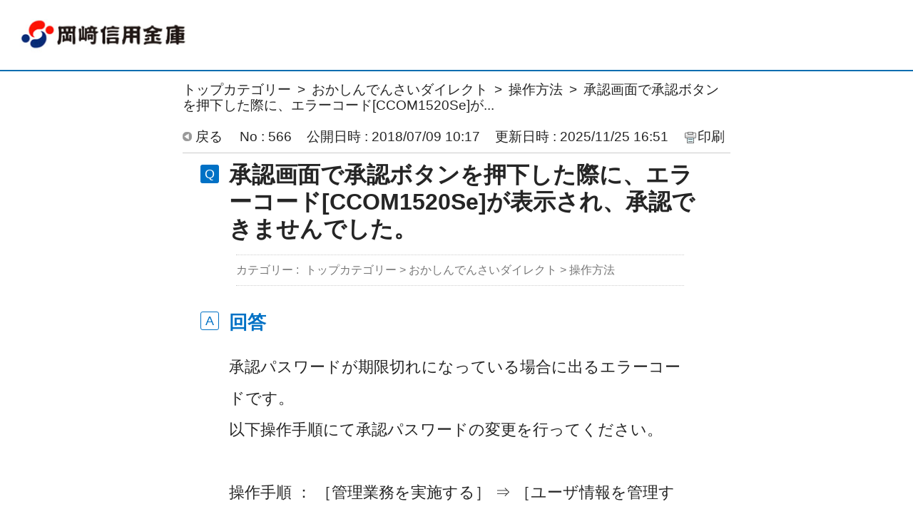

--- FILE ---
content_type: text/html; charset=utf-8
request_url: http://okashin.okbiz.jp/custom_part/faq_relations?category_id=53&id=566&site_domain=default&split=false
body_size: 711
content:
    <div class="ttl_col"><h2 class="ttl_bg"><span class="icoFaq">関連するFAQ</span></h2></div>
    <ul class="faq_relate_list">
        <li class="faq_list_bg1 Q_sml">
          <a title="ユーザ名の変更方法を教えてください。" href="/faq/show/563?category_id=53&amp;site_domain=default">ユーザ名の変更方法を教えてください。</a>
        </li>
        <li class="faq_list_bg2 Q_sml">
          <a title="分割譲渡予約を行った後、原債権を全額譲渡予約しようとした際にエラーコード「IW_SYS0004」が表示され、承認出来ませんでした。" href="/faq/show/586?category_id=53&amp;site_domain=default">分割譲渡予約を行った後、原債権を全額譲渡予約しようとした際にエラーコード「...</a>
        </li>
        <li class="faq_list_bg1 Q_sml">
          <a title="ログインパスワードがロックしてしまいました。" href="/faq/show/568?category_id=53&amp;site_domain=default">ログインパスワードがロックしてしまいました。</a>
        </li>
        <li class="faq_list_bg2 Q_sml">
          <a title="予約請求中の債権情報の確認方法を教えてください。" href="/faq/show/592?category_id=53&amp;site_domain=default">予約請求中の債権情報の確認方法を教えてください。</a>
        </li>
        <li class="faq_list_bg1 Q_sml">
          <a title="指定許可機能を利用している利用者が、決済口座を複数登録している利用者を指定許可先として登録する場合、すべての口座を登録する必要がありますか。" href="/faq/show/565?category_id=53&amp;site_domain=default">指定許可機能を利用している利用者が、決済口座を複数登録している利用者を指定...</a>
        </li>
    </ul>



--- FILE ---
content_type: text/css
request_url: http://okashin.okbiz.jp/css/style.css?site_id=1
body_size: 7380
content:
@charset "utf-8";
/*
 * PKSHA FAQ
 * Copyright(c) 2002-2020 PKSHA Communication
*/



/*==================================================================

  ▼テンプレート使用色

==================================================================*/

/*
ベース: #ffffff
メイン: #006db0
アクセント: #006699 #e8860a 
グレー：#333 #999 #ccc #cdcdcd #f5f5f5（濃←→薄）
*/

/*==================================================================

  ▼OKBiz デフォルトCSSのリセット

==================================================================*/

/*---------- 折り返し ----------*/

* {
    word-break: break-word!important;
    overflow-wrap: break-word!important;
}

/*---------- 文字サイズ ----------*/

html {
	font-size: 100%; /* 1em = 10px */
}

body.lang_size_large {
	font-size: 1.6em; /* 16px */
}
	.lang_size_large textarea, .lang_size_large .login_txt, .lang_size_large .keyword_frm {
		font-size: 100%;
	}

body.lang_size_medium {
	font-size: 1.4em; /* 14px */
}
	.lang_size_medium .login_txt, .lang_size_medium .keyword_frm, .lang_size_medium textarea {
		font-size: 100%;
	}

body.lang_size_small {
	font-size: 1.2em; /* 12px */
}
	.lang_size_small textarea, .lang_size_small .login_txt, .lang_size_small .keyword_frm {
		font-size: 100%;
	}

/* 文字サイズ＝小 */
body.lang_size_small .ttl_col h2,
body.lang_size_small .category_tree .ttl_bg,
body.lang_size_small .search_qattl,
body.lang_size_small .faq_ans_ttl,
body.lang_size_small .questioner_ttl,
body.lang_size_small #login_col h2 {
	font-size: 117%; /* 14px */
}
body.lang_size_small .topLink,
body.lang_size_small .search_switc,
body.lang_size_small .keyword_frmbtn,
body.lang_size_small #login_btn,
body.lang_size_small .mail_input_button,
body.lang_size_small .questioner_btn,
body.lang_size_small .category_tree,
body.lang_size_small .cate_small,
body.lang_size_small .help_attention,
body.lang_size_small .input_note,
body.lang_size_small .hdq_confirm_btn_c {
	font-size: 100%; /* 12px */
}
body.lang_size_small .okw_bread li,
body.lang_size_small li.okw_txt,
body.lang_size_small .search_description,
body.lang_size_small .pg_col_top,
body.lang_size_small .search_dateNo li,
body.lang_size_small .pg_col_down,
body.lang_size_small .siteLink li,
body.lang_size_small .faq_dateNo li,
body.lang_size_small .faq_cate_col dt,
body.lang_size_small .questioner_sub_msg,
body.lang_size_small .questioner_description,
body.lang_size_small .button_to_link,
body.lang_size_small .infonews_date_txt {
	font-size: 84%; /* 10px */
}

/* 文字サイズ＝中 */
body.lang_size_medium .ttl_col h2,
body.lang_size_medium .category_tree .ttl_bg,
body.lang_size_medium .search_qattl,
body.lang_size_medium .faq_ans_ttl,
body.lang_size_medium .questioner_ttl,
body.lang_size_medium #login_col h2 {
	font-size: 115%; /* 16px */
}
body.lang_size_medium .topLink,
body.lang_size_medium .search_switc,
body.lang_size_medium .keyword_frmbtn,
body.lang_size_medium #login_btn,
body.lang_size_medium .mail_input_button,
body.lang_size_medium .questioner_btn,
body.lang_size_medium .category_tree,
body.lang_size_medium .cate_small,
body.lang_size_medium .help_attention,
body.lang_size_medium .hdq_confirm_btn_c {
	font-size: 100%; /* 14px */
}
body.lang_size_medium .okw_bread li,
body.lang_size_medium li.okw_txt,
body.lang_size_medium .search_description,
body.lang_size_medium .pg_col_top,
body.lang_size_medium .search_dateNo li,
body.lang_size_medium .pg_col_down,
body.lang_size_medium .siteLink li,
body.lang_size_medium .faq_dateNo li,
body.lang_size_medium .questioner_sub_msg,
body.lang_size_medium .questioner_description,
body.lang_size_medium .input_note,
/*body.lang_size_medium .button_to_link,*/
body.lang_size_medium .infonews_date_txt {
	font-size: 86%; /* 12px */
}

/* 文字サイズ＝大 */
body.lang_size_large .ttl_col h2,
body.lang_size_large .category_tree .ttl_bg,
body.lang_size_large .search_qattl,
body.lang_size_large .faq_ans_ttl,
body.lang_size_large .questioner_ttl,
body.lang_size_large #login_col h2 {
	font-size: 106%; /* 17px */
}
body.lang_size_large .topLink,


body.lang_size_large .search_switc,
body.lang_size_large .keyword_frmbtn,
body.lang_size_large #login_btn,
body.lang_size_large .mail_input_button,
body.lang_size_large .questioner_btn,
body.lang_size_large .category_tree,
body.lang_size_large .cate_small,
body.lang_size_large .hdq_confirm_btn_c {
	font-size: 100%; /* 16px */
}
body.lang_size_large .search_description,
body.lang_size_large .pg_col_top,
body.lang_size_large .search_dateNo li,
body.lang_size_large .pg_col_down,
body.lang_size_large .siteLink li,
body.lang_size_large .faq_dateNo li,
body.lang_size_large .faq_cate_col dt,
body.lang_size_large .questioner_sub_msg,
body.lang_size_large .questioner_description,
body.lang_size_large .help_attention,
body.lang_size_large .input_note,
body.lang_size_large .button_to_link {
	font-size: 88%; /* 14px */
}
body.lang_size_large .okw_bread li,
body.lang_size_large li.okw_txt,
body.lang_size_large .infonews_date_txt {
	font-size: 75%; /* 12px */
}

/*---------- タグ ----------*/
textarea, input, select {
  font-family:"Lato", "Avenir", "Helvetica neue","Yu Gothic Medium", "游ゴシック Medium", "YuGothic", "游ゴシック体",  "ヒラギノ角ゴ Pro W3", "Hiragino Kaku Gothic Pro", "メイリオ", "Meiryo", "ＭＳ Ｐゴシック", sans-serif !important;
	padding: 2px 3px;
	}

/*---------- レイアウト ----------*/

#okw_contents {
	background: none;
}
#okw_contents_base {
	background: none;
	padding-right: 0px;
	width: 60%;
}
#okw_contents_inner {
	background: none;
	padding: 15px 0;
}
.colArea {
	margin-bottom: 100px;
}

/*---------- Biz要素 ----------=*/

.okw_bread {
	width: 100%; /* コンテンツ幅により調節の必要あり */
}

/* カテゴリーツリー */
.category_tree {
	border-color: #ccc;
	border-style: solid;
	border-width: 0 1px 1px;
	margin: 0;
	padding-bottom: 0;
}
.category_tree .ttl_col {
	padding: 0;
}
.category_tree .ttl_bg {
	border: none;
	width: 100%;
	padding: 0;
}
.category_level_0 {
	margin: 0;
}
.category_level_1,
.category_level_2,
.category_level_3 {
	background: #fff;
}

/* 見出し */
.icoInf, .icoInfoNews, .icoKeyword, .icoQa, .icoNew, .icoCate, .icoResult, .icoHelpdesk, .icoLogin, .icoHot, .icoFaq, .icoPickup, .icoFavorite, .icoKey {
	height: auto;
	line-height: 44px; /* .ttl_colの高さに合わせる */
	padding: 0 0 0 40px;
	background-position: 5px center;
}
.icoHdquestion {
	background: url("../images/front/icon_helpttl.jpg") no-repeat 5px center;
	height: auto;
	line-height: 44px;
	padding: 0 0 0 20px;
}
.category_tree a, .category_nofaq {
    overflow: visible;
}

/* 検索パーツ */
.keyword_frm {
	padding: 0 2px;
  border-width: 1px;
}
.search_faq_type {
    margin-top: 10px;
}

/* カテゴリーパーツ */
.cateSepa {
	margin-right: 6px;
}

/* カテゴリーページ */
.current {
	font-weight: bold;
	padding: 3px 6px;
}

/* FAQ詳細ページ */
#faq_answer_contents img {
	max-width: 100%;
	width: auto !important;
	width: 100%;
}

.HDcolumn_right textarea {
	width: 565px; /* paddingを追加したため */
}
.button_to_link {
	height: auto;
}

/* FAQ内テーブル */
#faq_question_contents table, #faq_answer_contents table, #info_news_contents table {
	border-spacing: 0;
}
#faq_question_contents th, #faq_answer_contents th, #info_news_contents th {
	background: #ccc;
	border: 1px solid #000;
}
#faq_question_contents td, #faq_answer_contents td, #info_news_contents td {
	border: 1px solid #000;
}




/*==================================================================

   ▼テンプレート用CSS

==================================================================*/

/*---------- タグ ----------*/
a:link, a:visited, a:active {
	color: #252525;
}
a:hover {
	color: #e8860a;
}

/*---------- レイアウト ----------*/
#okw_sub_header {
	margin-bottom: 10px;
}
.twoCol {
	width: 49%;
}

#okw_side .oneCol {
  margin-bottom: 15px;
}

/*---------- ヘッダー フッター ----------*/
.header_contents {
  border-bottom:2px solid #006db0;
  padding:19px 20px;
}
.header_contents h1 {
  display:inline-block;
}
.header_contents h1 a {
  display:flex;
  align-items:center;
  height:60px;
}
.header_contents h1 a img {
  max-height:60px;
  width:auto;
}
.header_contents .header_contents_text {

  margin-left:20px;
  font-size:25px;
}
.footer {
	background: #f5f5f5;
	padding: 10px;
}
.copyright {
	width: 965px;
	margin: 0 auto;
	color: #999;
	font-size: 12px;
	text-align: right;
}
#okw_footer_default {
	background: #f5f5f5;
}
#okw_logo_footer {
	width: 965px;
	margin: 0 auto;
	float: none;
	display: block;
	overflow: hidden;
}
#okw_logo_footer a {
	float: right;
}

/*---------- 見出し ----------*/
.ttl_col {
	background: url("/usr/file/attachment/temp_bg_ttl.png") repeat-x left top;
	padding: 0;
	height: auto;
}
/*temp_bg_ttl.png*/

.ttl_bg {
	background:#0071C5;
	border-bottom: 1px solid #ccc;
	border-top: 2px solid #006db0;
	height: auto;
	padding: 0;
	overflow: hidden; /* スーパーアシスタント利用時の表示崩れ対策 */
  position:relative;
}
/*----------タイトルバー背景 temp_bg_ttl.png ----------*/


.icoInf, .icoInfoNews, .icoKeyword, .icoQa, .icoNew, .icoCate, .icoResult, .icoHelpdesk, .icoLogin, .icoHot, .icoFaq, .icoHdquestion, .icoPickup, .icoFavorite, .icoKey, .icoProf {
	height: auto;
	line-height: 1.2;
	padding: 0 0 0 10px;
	background: none;
	margin: 10px 5px;
	white-space: normal;
	word-break: break-all;
}

/*---------- パーツ ----------*/
/* カテゴリーツリー */
.category_tree {
	background: #fff;
	border: none;
	color: #ddd;
}
.category_tree .ttl_bg {
	background: #006db0;
	border-radius: 5px 5px 0 0;
	height: auto;
	padding: 10px 0;
	color: #fff;
	font-weight: normal;
}

.icocate_tree {
	height: auto;
	line-height: 32px; /* .category_tree .ttl_bgの高さに合わせる */
	background: none;
	padding: 0 9px 0 9px;
	line-height: 1.2;
}

.category_level_0 {
	border: solid #cdcdcd;
	border-width: 0 1px 1px;
	border-radius: 0 0 5px 5px;
}

.category_select {
	background-color: #ddd;
}

.category_none.category_select {
  background: #ddd;
}
.cate_pull_inert_bg {
    display: flex;
}
.category_tree a, .category_nofaq {
    /*width: calc(100% - 25px);*/
}
a.pm_icon+a {
    width: calc(100% - 33px);
}

/* 閲覧の多いFAQ */
.qaList li {
	background: url("/usr/file/attachment/temp_arrow.png") no-repeat scroll left top 7px;
	padding: 0 0 0 10px;
}
/*temp_arrow.png*/

/* 最新のFAQ */
.faqList li {
	background: url("/usr/file/attachment/temp_arrow.png") no-repeat scroll left 0.7em;
	padding: 0 0 0 10px;
}
/*temp_arrow.png*/

/*---------- カテゴリーページ ----------*/
.sort_arrow {
    margin: 5px 0 0 7px;
    width: 12px;
}

/*
.sort_arrow span, .sort_arrow a {
	height: 11px;
	width: 12px;
}
*/

.search_list {
	border-top: 1px dotted #ccc;
}
.search_list_inner {
	border-bottom: 1px dotted #ccc;
}
.search_list_bg2 {
	background-color: #fff;
}
li.search_list_inner:hover {
	background-color: #f5f5f5;
	}

.search_attachment_icon {
	background: url("/usr/file/attachment/temp_clip.png") no-repeat scroll 0 0;
}
/*temp_clip.png*/

/*---------- FAQ詳細ページ ----------*/

.faq_qstCont_ttl {
  	font-size:142%;
	color: #252525;
}
.faq_cate_col {
  font-size: 16px;
	background-color: #fff;
	border-color: #cdcdcd;
	border-style: dotted;
	border-width: 1px 0;
	padding: 5px 0;
}
.faq_ans_bor {
	background: none;
}
.faq_addition_col {
	background-color: #f5f5f5;
	border: 1px solid #cdcdcd;
}
.faq_attachment_file_list dt {
	display: inline;
	float: left;
}
.faq_attachment_file_list dd {
	display: block;
	float: left;
	}
.okw_enquete_area {
	background: #e8f2fb;
	border: none;
	border-radius: 5px;
}
.questioner_ttl {
	border-bottom: 1px solid #cdcdcd;
}
.questioner_btn {
	color: #006699;
}
.faq_relate_list li {
	background-image: url("/usr/file/attachment/temp_arrow.png");
}
/*temp_arrow.png*/

.faq_list_bg2 {
	background-color: #f5f5f5;
	}

/*---------- Info&Newsページ ----------*/
.infonews_date_txt {
	margin-bottom: 5px;
}


/*==================================================================

   ▼追加CSS

==================================================================*/
/* ------------------------------------
     カテゴリー一覧子カテゴリー
------------------------------------ */

.cateList_area {
    color: #ddd;
}

.cate_middle {
    word-break: break-all;
    white-space: normal;
}

/* ------------------------------
     Info&Newsタイトル
------------------------------ */

.infoTxt {
    word-break: break-all;
    white-space: normal;
    padding-bottom: 4px;
}


/* ------------------------------
     Info&Newsページ内
------------------------------ */
.infonews_txt {
    white-space: normal;
    word-break: break-all;
}

/* ------------------------------
     パンくずリスト
------------------------------ */

.okw_bread li {
    display: inline-block;
	word-break: break-all;
    white-space: normal;
}

.okw_bread li a {
    margin: 0 4px 0 4px;
}

.okw_bread li span:last-child {
    margin-left: 4px;
    /* display: none; */
}

.okw_bread li a:first-child {
    margin-left: 0px;
}


/*最新のFAQ_閲覧の多いFAQ_関連するFAQ_アイコン位置調整*/
.faqList li.Q_sml, 
.qaList li.Q_sml {
    padding: 2px 0 0 24px;
    margin-bottom: 5px;
    word-break: break-all;
    word-wrap: break-word;
    white-space: normal;
}
/*----------項目矢印 arrow.png ----------*/

.icoQ {
	line-height: 1.2em;
}

.icoA {
    padding: 3px 0 8px 40px;
    line-height: 1.4em;
	color: #0071C5;
}

/* TOPへ */
.topLink a {
	height: auto;
    background: url("/usr/file/attachment/temp_arrow_top.png") no-repeat scroll left center;
}

/*----------トップへ戻る矢印 temp_arrow_top.png ----------*/

/* ------------------------------
    ショルダー部分 カテゴリツリー
------------------------------ */

.category_open .pm_icon {
    background: url("/usr/file/attachment/temp_open.png") no-repeat scroll 0 0;
}
/*----------マイナスアイコン temp_open.png ----------*/

.category_open a.pm_icon:hover {
    background: url("/usr/file/attachment/temp_open_hover.png") no-repeat scroll 0 0;
}
/*----------マイナスアイコンホバー temp_open_hover.png ----------*/

.category_close .pm_icon {
    background: url("/usr/file/attachment/temp_close.png") no-repeat scroll 0 0;
}
/*----------プラスアイコン temp_close.png ----------*/

.category_close a.pm_icon:hover {
    background: url("/usr/file/attachment/temp_close_hover.png") no-repeat scroll 0 0;
}
/*----------プラスアイコンホバー temp_close_hover.png ----------*/

.category_none {
	padding-left: 28px;
}

.siteLink li {
    display: inline-block;
    height: 45px;
}

/* ------------------------------
   検索結果表示背景
------------------------------ */

.kwd_none {
    background-color: #ddd;
}
/* 検索結果 */
.cate_small {
  padding-top:10px;
  word-break: break-all;
}

.cate_small span a {
    display: inline-block;
    padding-bottom: 7px;
    padding-left:10px;
    background:url("/usr/file/attachment/temp_arrow.png") no-repeat left top 6px;
  /*temp_arrow.png*/
}


/* 「一覧表示」によるタイトルずれ解除*/
.icoFavorite,
.icoPickup{
    display: block;
    width: calc(100% - 110px);
	float: none;
}

.okw_parts_favorite_faq .list, 
.okw_parts_pickup_faq .list, 
.okw_parts_mypage_list .list {
    float: none;
    margin-top: 0px;
    margin-right: 0px;
    font-weight: normal;
    position: absolute;
    right: 9px;
    bottom: 9px;
    font-size:14px;
}


/* ------------------------------
   カテゴリーツリー
------------------------------ */

/* 【現在いるカテゴリー】時の、件数表記 */
.category_select a span.cate_count {
    color: #666;
}


/* ------------------------------
   FAQ一覧
------------------------------ */
/* FAQ一覧「詳細表示」余白*/
.faq_list_show_detail {
    padding-left: 20px;
}


/* カスタムで作成するアイコンサイズ調整*/
.faq_custom_mark {
    display: inline-flex;
    align-items: center;
    font-size: 10px;
    padding-bottom: 1px;
    height: auto;
}

/* ------------------------------
   FAQ詳細ページ
------------------------------ */
.preLink a {
		padding: 4px 3px 2px 18px;
	}

.faq_ans_ttl {
    word-break: break-all;
    white-space: normal;
}

/* ------------------------------
   FAQ詳細ページ　昇順アイコン
------------------------------ */
.sort_asc_image_on {
	background-image: url("/usr/file/attachment/temp_arrow_up.png");
	background-size: contain;
}
/* 上向選択時アイコン temp_arrow_up.png*/


.sort_asc_image_off {
	background-image: url("/usr/file/attachment/temp_arrow_up_off.png");
	background-size: contain;
}
/* 上向非選択時アイコン temp_arrow_up_off.png*/

.sort_asc_image_off:hover {
	background-image: url("/usr/file/attachment/temp_arrow_up_h.png");
	background-size: contain;
}
/* 上向非選択時ホバーアイコン temp_arrow_up_h.png*/


/* ------------------------------
   FAQ詳細ページ　降順アイコン
------------------------------ */
.sort_desc_image_on {
	background-image: url("/usr/file/attachment/temp_arrow_down.png");
	background-size: contain;
}
/* 下向選択時アイコン temp_arrow_down.png*/

.sort_desc_image_off {
	background-image: url("/usr/file/attachment/temp_arrow_down_off.png");
	background-size: contain;
}
/* 下向非選択時アイコン temp_arrow_down_off.png*/

.sort_desc_image_off:hover {
	background-image: url("/usr/file/attachment/temp_arrow_down_h.png");
	background-size: contain;
}
/* 下向非選択時ホバーアイコン temp_arrow_down_h.png*/

/* =======================================================
     お問合せ入力フォーム
======================================================= */

.HDcolumn_right input {
    max-width: 565px;
}


/* ボタンエリア、お問い合わせ完了テーブル */
.commit_button_block,
.me_commit_button_block
{
    background: #f0f0f0;
}


/* =======================================================
     お問合せ入力ページ（スーパーアシスト画面）
======================================================= */
.hd_question_form .ttl_bg {
    border-top: none;
    border-bottom: 1px dotted #a0a0a0;
    background: none;
    margin-bottom: 20px;
}

.hd_question_form .icoQa {
    border-left: 3px solid #a0a0a0;
}

#sa_button {
	margin: 10px 0 0 0;
	width: auto;
}

/* 戻るボタン */
.button_to_link {
    height: auto;
    padding: 4px 3px 2px 18px;
    font-size: 100%;
}


/* =======================================================
     お問合せ完了ページ
======================================================= */
.hdq_finish_msg_mark {
    background: url("/usr/file/attachment/temp_icon_helpinfo.gif") no-repeat;
    background-position: left top 1px;
    min-height: 25px;
}
/*---------- 完了アイコン temp_icon_helpinfo.gif ----------*/

/*==================================================================

  ▼6/26以降変更部分（HDお問い合わせページ）

==================================================================*/

.HDcolumn_right textarea {
    padding: 7px;
}

.HDcolumn_right input {
    padding: 0px 7px;
}

.HDcolumn_right select {
    font-family: initial;
    padding-left: 4px;
}

.hdq_confirm_btn_c:active, .hdq_confirm_btn_c:focus {
    outline: none;
}

/* =======================================================
     マイページ
======================================================= */

/* ログイン画面 */
#login_col .reissue_password a, 
#login_col .create_account_request a {
    padding-left: 16px;
    background: url("/usr/file/attachment/temp_myp_login_arrow.png") no-repeat scroll left center transparent;
    background-size: 9px;
}
/*---------- 矢印アイコン temp_myp_login_arrow.png ----------*/

#login_btn, .mail_input_button {
    color: #404040;
}

#login_btn:hover, .mail_input_button:hover {
	background: transparent url("../images/front/loginbtnoff.gif") no-repeat scroll left top;
}

/* お問い合わせ内容確認画面 */
.q_contents .q_ttl_br {
    background-color: #ddd;
    border: 1px solid #ccc;
    padding: 10px 10px 10px 47px;
}

.q_contents .q_ttl_br {
  background: none;
  border: none;
  padding: 10px 10px 10px 47px;
  position: relative;
}
.q_contents .q_ttl_br::before {
  content: "Q";
  width: 26px;
  height: 26px;
  border-radius: 3px;
  border: 0px;
  position: absolute;
  background-color: #006699;
  color: #fff;
  text-align: center;
  font-size: 18px;
  left: 15px;
  top: 7px;
  font-family: Arial;
  font-weight: normal;
  line-height: 1.5;
}

.a_contents .a_ttl_br {
  border: none;
  padding: 10px 10px 10px 47px;
  background: none;
  position: relative;
}
.a_contents .a_ttl_br::before {
  content: "A";
  width: 26px;
  height: 26px;
  border-radius: 3px;
  border: 1px solid #006699;
  box-sizing: border-box;
  position: absolute;
  background-color: #fff;
  color: #006699;
  text-align: center;
  font-size: 18px;
  left: 15px;
  top: 7px;
  line-height: 1.4;
  font-family: Arial;
  font-weight: normal;
  line-height: 1.5;
}
.mrktenqt_link {
  background-color: #fff;
  border-color: #ccc;
}
/* =======================================================
     回答メールからの遷移画面
======================================================= */
.hd_question_form .q_contents, .hd_question_form .a_contents {
    border: none;
}
.q_contents .attribute, .a_contents .attribute {
    border: 1px dotted #999;
    background-color: #f7f7f7;
}
.mrktenqt_link {
    background-color: #ffffff;
    border: 1px solid #dcdcdc;
}
/* =======================================================
     サーベイ
======================================================= */

.icoMenquete {
    height: auto;
	line-height: 1.2;
	padding: 0 0 0 10px;
	background: none;
	border-left: 4px solid #006699;
	margin: 10px 5px;
	white-space: normal;
	word-break: break-all;
}
.mrktenqt_incident_desc {
    background-color: #f0f0f0;
    border: 1px solid #dcdcdc;
}

/*==================================================================

  ▼7/5以降変更部分（アイコンCSS化）

==================================================================*/

/* 三角アイコン #006699・青*/
.category_none {
    background: none;
    position: relative;
}

.category_none:before {
    content: "";
    width: 0;
    height: 0;
    border: 4px solid;
    border-color: transparent transparent transparent #006699;
    position: absolute;
    left: 11px;
    top: 11px;
}

/* 四角アイコン #006699・青*/
.newsList li {
    position: relative;
	padding-left: 12px;
	background: none;
}

.newsList li:before {
    content: "";
    width: 0;
    height: 0;
    border: 3px solid;
    border-radius: 2px;
    border-color: #006699;
    position: absolute;
    left: 0px;
    top: 6px;
}

/* Q,Aアイコン・#0071C5・青*/
.faqList li.Q_sml, 
.faq_relate_list li.Q_sml, 
.qaList li.Q_sml,
.icoQ_sml, 
.icoA_sml,
.icoQ,
.icoA,
.q_contents .q_ttl_br {
    background: none;
    position: relative;
}

.faqList li.Q_sml:before, 
.faq_relate_list li.Q_sml:before, 
.qaList li.Q_sml:before,
.icoQ_sml:before,
.q_contents .q_ttl_br:before{
    content: "Q";
    width:22px;
    height:22px;
    border-radius: 2px;
    border: 0px;
    position: absolute;
    background-color:#0071C5;
    color: #fff;
    text-align:center;
    font-size: 12px;
    font-weight:normal;
    font-family:"Lato", "Avenir", "Helvetica neue","Yu Gothic Medium", "游ゴシック Medium", "YuGothic", "游ゴシック体",  "ヒラギノ角ゴ Pro W3", "Hiragino Kaku Gothic Pro", "メイリオ", "Meiryo", "ＭＳ Ｐゴシック", sans-serif; /* 文字フォント */
}

.faq_relate_list li.Q_sml:before{
    left: 9px;
    top: 16px;
}

.faqList li.Q_sml:before, 
.qaList li.Q_sml:before {
    left: 0px;
    top: 12px;
}

.icoQ_sml, 
.icoA_sml {
    padding-left: 24px;
}

.icoQ_sml:before {
    left:0;
    top: 13px;
}

/* Aアイコン・小 #0071C5・青*/
.icoA_sml:before {
    content: "A";
    width:22px;
    height:22px;
    border-radius: 2px;
    border: 1px solid #0071C5;
    box-sizing:border-box;
    position: absolute;
    background-color:#fff;
    color: #0071C5;
    text-align:center;
    font-size: 12px;
    font-family:"Lato", "Avenir", "Helvetica neue","Yu Gothic Medium", "游ゴシック Medium", "YuGothic", "游ゴシック体",  "ヒラギノ角ゴ Pro W3", "Hiragino Kaku Gothic Pro", "メイリオ", "Meiryo", "ＭＳ Ｐゴシック", sans-serif; /* 文字フォント */
}

.icoA_sml:before {
    left:0;
    top: 10px;
}

/* Q,Aアイコン・大 #0071C5・青*/

.icoQ:before, .q_contents .q_ttl_br:before{
    content: "Q";
    width: 26px;
    height: 26px;
    border-radius: 3px;
    border: 0px;
    position: absolute;
    background-color:#0071C5;
    color: #fff;
    text-align:center;
    font-size: 18px;
    left:0px;
    top:6px;
    line-height: 1.5;
    font-family:"Lato", "Avenir", "Helvetica neue","Yu Gothic Medium", "游ゴシック Medium", "YuGothic", "游ゴシック体",  "ヒラギノ角ゴ Pro W3", "Hiragino Kaku Gothic Pro", "メイリオ", "Meiryo", "ＭＳ Ｐゴシック", sans-serif; /* 文字フォント */
    font-weight:normal;
}

.icoA:before {
    content: "A";
    width: 26px;
    height: 26px;
    border-radius: 3px;
    border: 1px solid #0071C5;
    box-sizing: border-box;
    position: absolute;
    background-color: #fff;
    color: #0071C5;
    text-align: center;
    font-size: 18px;
    left: 0px;
    top: 6px;
    line-height: 1.4;
    font-family:"Lato", "Avenir", "Helvetica neue","Yu Gothic Medium", "游ゴシック Medium", "YuGothic", "游ゴシック体",  "ヒラギノ角ゴ Pro W3", "Hiragino Kaku Gothic Pro", "メイリオ", "Meiryo", "ＭＳ Ｐゴシック", sans-serif; /* 文字フォント */
    font-weight:normal;
}
li.K_sml {
    padding-left: 24px;
}

/* ------------------------------
    ユーザーパスワード再発行
------------------------------ */
.password_reset_description {
  padding: 0 10px 5px;
}

/* ------------------------------
    ログインパーツ
------------------------------ */
.okw_parts_end_user_login .form_field dt {
  float: none;
  text-align: unset;
  width: auto;
  display: flex;
  align-items: center;
}
.twoCol.okw_parts_end_user_login .form_field dt {
  width: 25%;
  justify-content: center;
}
.okw_parts_end_user_login .form_field {
  width: 100%;
  display: flex;
  justify-content: center;
}
.okw_parts_end_user_login .form_field dd {
  float: none;
  width: 80%;
}
#okw_center .okw_parts_end_user_login .form_field dd, .twoCol.okw_parts_end_user_login .form_field dd {
  width: auto;
}
.oneCol.okw_parts_end_user_login .form_field {
  width: 48%;
  display: inline-flex;
}
.oneCol.okw_parts_end_user_login .form_field:nth-of-type(1) {
  justify-content: flex-end;
  margin-right: 5px;
}
.oneCol.okw_parts_end_user_login .form_field:nth-of-type(2) {
  justify-content: flex-start;
  margin-left: 5px;
}
#okw_side .oneCol.okw_parts_end_user_login .form_field {
  width: 100%;
  display: flex;
  justify-content: center;
  margin: 0 0 10px 0;
}
#okw_side .oneCol.okw_parts_end_user_login .form_field dt {
  float: left;
  width: 32%;
}
#okw_side .oneCol.okw_parts_end_user_login .form_field dd {
  float: left;
  width: 67%;
}
.okw_parts_end_user_login .form_field dd input {
  margin: 0;
}
#login_btn {
  margin-top: 10px !important;
}

.loginUsrArea p{
    word-break: break-all;
}

/* =======================================================
     22.6.21追加
======================================================= */

/*ウィザード使用の画像サイズ調整*/
.wzd_qstCont_col img,
.faq_ans_col img,
.wzd_slct_area .chckbx_off img {
    max-width: 100%;
}

/*ログイン画面の調整*/
#login_login .colArea,
body[id*="routine_work"] .colArea {
    display: block;
}


/* --- 0622追記 --- */
.qaList li.K_sml,
.faqList li.K_sml {
    padding-top: 2px;
    background-position-y: 2px;
}
.faq_relate_list li.K_sml {
    background-position-y: 7px;
}

.icoK_sml {
    padding-left: 24px;
    background-position-y: 3px;
}
.icoKA_sml {
    padding-left: 24px;
    background-position-y: 0;
}
.lang_size_small .icoKA_sml {
    margin-bottom: -1px;
    padding-bottom: 1px;
}

.icoK {
    line-height: 1.2;
}

/*PCSP_テーブル_罫線表示*/
.okw_main_faq table, .okw_main_faq td, .okw_main_faq th,
.okw_main_info_and_news table, .okw_main_info_and_news td, .okw_main_info_and_news th {
    border: solid 1px;
    float: none;
}
/*PCSP_info&newsページテーブル_上下余白*/
.okw_main_info_and_news table {
    margin: 15px 0;
}
/*PC_FAQ属性テーブル_枠線表示*/
.faq_addition_list table, .faq_addition_list th, .faq_addition_list td {
    border: solid 1px;
    border-collapse: collapse;
}
.faq_addition_list table {
    margin: 10px 0;
}

/* =======================================================
     23.01.16追加
======================================================= */
/*ウィザード選択肢色*/
.wzd_qstCont_col {
    background-color: #e8f2fb;
    border-color: #006699;
}


/* =======================================================
     23.05追加
======================================================= */
/*画像全体*/
#okw_contents img {
    max-width: 100%;
}

/*カテゴリーアイコン------------*/
img.cate_icon {
    width: 50px;
    height: auto;
}
/*ナレッジ関連---------------*/
.qaList li.K_sml, .faqList li.K_sml,.faq_relate_list li.K_sml  {
    background: none;
    position: relative;
}

.qaList li.K_sml:before, .faqList li.K_sml:before,.faq_relate_list li.K_sml:before  {
    content: "?";
    width: 18px;
    height: 18px;
    border-radius: 2px;
    border: 0px;
    position: absolute;
    background-color: #006699;
    color: #fff;
    text-align: center;
    font-size: 12px;
    font-family: Arial;
    font-weight: normal;
    left: 0px;
    top: 2px;
}
.faq_relate_list li.K_sml:before {
    left: 9px;
    top: 7px;
}
#operator_comment_form_button {
    margin: 0 auto;
	display: block;
}
.icoK_sml {
    background: none;
    position: relative;
    font-size: 112.5%;
    font-weight: bold;
    min-height: 20px;
}

.icoK_sml:before {
    content: "?";
    width: 18px;
    height: 18px;
    border-radius: 2px;
    border: 0px;
    position: absolute;
    background-color: #006699;
    color: #fff;
    text-align: center;
    font-size: 12px;
    font-family: Arial;
    font-weight: normal;
    left: 0;
    top: 3px;
}

.icoKA_sml {
    background: none;
    position: relative;
}
.icoKA_sml {
    background: none;
    position: relative;
}

.icoKA_sml:before {
    content: "!";
    width: 18px;
    height: 18px;
    border-radius: 2px;
    border: 1px solid #006699;
    box-sizing: border-box;
    position: absolute;
    background-color: #fff;
    color: #006699;
    text-align: center;
    font-size: 12px;
    font-family: Arial;
    font-weight: normal;
    line-height: 1.5;
    left: 0;
    top: 0;
}

.icoK,.icoKA {
    background: none;
    position: relative;
}

.icoK:before {
content: "?";
    width: 26px;
    height: 26px;
    border-radius: 3px;
    border: 0px;
    position: absolute;
    background-color: #006699;
    color: #fff;
    text-align: center;
    font-size: 18px;
    left: 0px;
    top: 0px;
    font-family: Arial;
    font-weight: normal;
	line-height: 26px;
}


.icoKA:before {
    content: "!";
    width: 26px;
    height: 26px;
    border-radius: 3px;
    border: 1px solid #006699;
    box-sizing: border-box;
    position: absolute;
    background-color: #fff;
    color: #006699;
    text-align: center;
    font-size: 18px;
    left: 0px;
    top: 3px;
    line-height: 1.4;
    font-family: Arial;
    font-weight: normal;
}

/*FAQサジェストパーツ---------------*/

.faq_suggest_title {
    background: none;
    position: relative;
    padding: 0 0 0 28px;
    font-weight: bold;
    margin: 0 0 5px;
    min-height: 20px;
}

.faq_suggest_link {
    font-size: 1em;
}
.faq_suggest_title:before {
    content: "Q";
    width: 22px;
    height: 22px;
    border-radius: 2px;
    border: 0px;
    position: absolute;
    background-color: #0071C5;
    color: #fff;
    text-align: center;
    font-size: 12px;
    font-family: Arial;
    font-weight: normal;
    left: 0;
    top: 10px;
}
.faq_suggest_title-knowledge:before {
    content: "?";
}
.faq_suggest_link:hover {
    background-color: #f5f5f5;
    text-decoration: none;
}


/*印刷ページ*/
body:not([id]) #okw_wrapper {
    padding: 20px;
    width: 960px;
    margin-left: auto;
    margin-right: auto;
}

body {
    background: #fff;
    color: #252525;
    font-family:"Lato", "Avenir", "Helvetica neue","Yu Gothic Medium", "游ゴシック Medium", "YuGothic", "游ゴシック体",  "ヒラギノ角ゴ Pro W3", "Hiragino Kaku Gothic Pro", "メイリオ", "Meiryo", "ＭＳ Ｐゴシック", sans-serif; /* 文字フォント */
    line-height: 2;
}

/* 文字サイズ変更 を非表示にする */
#okw_sub_header #fontCol { 
    display:none !important; 
}

/* サブカテゴリーを非表示にする */
.cate_borR { 
    display:none !important; 
}
/* サブカテゴリー(末尾)を非表示にする */
ul.cate_small.clearfix { 
    display:none !important; 
}

/* タイトル文字色の変更*/
.icoInf, .icoInfoNews, .icoKeyword, .icoQa, .icoNew, .icoCate, .icoResult, .icoHelpdesk, .icoLogin, .icoHot, .icoFaq, .icoHdquestion, .icoPickup, .icoFavorite, .icoKey, .icoProf{
    color:#fff;
}

/* 検索幅拡大*/
.keyword_frm, .n_keyword_frm{
    height: 50px;
    white-space: nowrap;
    width: calc(100% - 190px);
}

/* 検索ボタン調整*/
.search_frmArea .keyword_frmbtn, .faq_search_frmArea .keyword_frmbtn{
    background: #0071C5;
    width: 130px;
    height: 50px;
    margin: 0px 0px 0px 20px;
}


/* ページャー */
.pagination {
    font-size: 22px;
    font-family:"Lato", "Avenir", "Helvetica neue","Yu Gothic Medium", "游ゴシック Medium", "YuGothic", "游ゴシック体",  "ヒラギノ角ゴ Pro W3", "Hiragino Kaku Gothic Pro", "メイリオ", "Meiryo", "ＭＳ Ｐゴシック", sans-serif; /* 文字フォント */
}


/* ------------------------------
     sort
------------------------------ */
/* 領域 */
.okw_sort_select{
    margin-right: 10px;
    width: 190px;
}
/* セレクトボックス */
.okw_sort_select select{
    width: 190px;
    float: left;
}

/* 印刷 */
.icoPrint {
    background-position-x: 2px;
    background-position-y: 12px;
}

/* ------------------------------
     common
------------------------------ */
.flo_l {
    float: left; /* 表示配置 */
    font-family:"Lato", "Avenir", "Helvetica neue","Yu Gothic Medium", "游ゴシック Medium", "YuGothic", "游ゴシック体",  "ヒラギノ角ゴ Pro W3", "Hiragino Kaku Gothic Pro", "メイリオ", "Meiryo", "ＭＳ Ｐゴシック", sans-serif; /* 文字フォント */
}